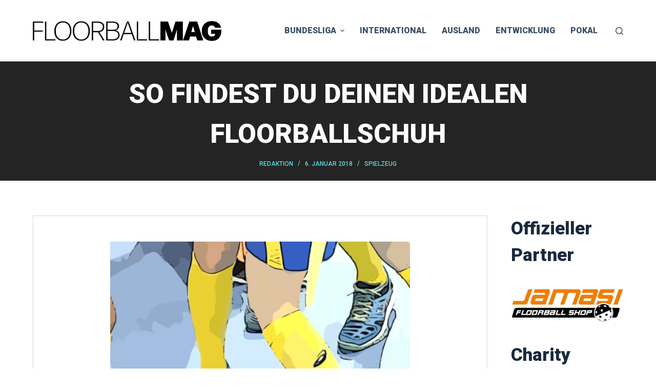

--- FILE ---
content_type: text/html; charset=UTF-8
request_url: https://www.floorballmag.com/2018/01/06/so-findest-du-deinen-perfekten-floorballschuh/
body_size: 14804
content:
<!doctype html>
<html lang="de">
<head>
	
	<meta charset="UTF-8">
	<meta name="viewport" content="width=device-width, initial-scale=1, maximum-scale=5, viewport-fit=cover">
	<link rel="profile" href="https://gmpg.org/xfn/11">

	<title>So findest du deinen idealen Floorballschuh &#8211; Floorballmag</title>
<meta name='robots' content='max-image-preview:large' />
<link rel='dns-prefetch' href='//steadyhq.com' />
<link rel='dns-prefetch' href='//fonts.googleapis.com' />
<link rel="alternate" type="application/rss+xml" title="Floorballmag &raquo; Feed" href="https://www.floorballmag.com/feed/" />
<link rel="alternate" type="application/rss+xml" title="Floorballmag &raquo; Kommentar-Feed" href="https://www.floorballmag.com/comments/feed/" />
<link rel='stylesheet' id='blocksy-dynamic-global-css' href='https://www.floorballmag.com/wp-content/uploads/blocksy/css/global.css?ver=35286' media='all' />
<link rel='stylesheet' id='dashicons-css' href='https://www.floorballmag.com/wp-includes/css/dashicons.min.css?ver=6.3.7' media='all' />
<link rel='stylesheet' id='post-views-counter-frontend-css' href='https://www.floorballmag.com/wp-content/plugins/post-views-counter/css/frontend.css?ver=1.7.3' media='all' />
<link rel='stylesheet' id='wp-block-library-css' href='https://www.floorballmag.com/wp-includes/css/dist/block-library/style.min.css?ver=6.3.7' media='all' />
<style id='global-styles-inline-css'>
body{--wp--preset--color--black: #000000;--wp--preset--color--cyan-bluish-gray: #abb8c3;--wp--preset--color--white: #ffffff;--wp--preset--color--pale-pink: #f78da7;--wp--preset--color--vivid-red: #cf2e2e;--wp--preset--color--luminous-vivid-orange: #ff6900;--wp--preset--color--luminous-vivid-amber: #fcb900;--wp--preset--color--light-green-cyan: #7bdcb5;--wp--preset--color--vivid-green-cyan: #00d084;--wp--preset--color--pale-cyan-blue: #8ed1fc;--wp--preset--color--vivid-cyan-blue: #0693e3;--wp--preset--color--vivid-purple: #9b51e0;--wp--preset--color--palette-color-1: var(--paletteColor1, #2872fa);--wp--preset--color--palette-color-2: var(--paletteColor2, #1559ed);--wp--preset--color--palette-color-3: var(--paletteColor3, #3A4F66);--wp--preset--color--palette-color-4: var(--paletteColor4, #192a3d);--wp--preset--color--palette-color-5: var(--paletteColor5, #e1e8ed);--wp--preset--color--palette-color-6: var(--paletteColor6, #f2f5f7);--wp--preset--color--palette-color-7: var(--paletteColor7, #FAFBFC);--wp--preset--color--palette-color-8: var(--paletteColor8, #ffffff);--wp--preset--gradient--vivid-cyan-blue-to-vivid-purple: linear-gradient(135deg,rgba(6,147,227,1) 0%,rgb(155,81,224) 100%);--wp--preset--gradient--light-green-cyan-to-vivid-green-cyan: linear-gradient(135deg,rgb(122,220,180) 0%,rgb(0,208,130) 100%);--wp--preset--gradient--luminous-vivid-amber-to-luminous-vivid-orange: linear-gradient(135deg,rgba(252,185,0,1) 0%,rgba(255,105,0,1) 100%);--wp--preset--gradient--luminous-vivid-orange-to-vivid-red: linear-gradient(135deg,rgba(255,105,0,1) 0%,rgb(207,46,46) 100%);--wp--preset--gradient--very-light-gray-to-cyan-bluish-gray: linear-gradient(135deg,rgb(238,238,238) 0%,rgb(169,184,195) 100%);--wp--preset--gradient--cool-to-warm-spectrum: linear-gradient(135deg,rgb(74,234,220) 0%,rgb(151,120,209) 20%,rgb(207,42,186) 40%,rgb(238,44,130) 60%,rgb(251,105,98) 80%,rgb(254,248,76) 100%);--wp--preset--gradient--blush-light-purple: linear-gradient(135deg,rgb(255,206,236) 0%,rgb(152,150,240) 100%);--wp--preset--gradient--blush-bordeaux: linear-gradient(135deg,rgb(254,205,165) 0%,rgb(254,45,45) 50%,rgb(107,0,62) 100%);--wp--preset--gradient--luminous-dusk: linear-gradient(135deg,rgb(255,203,112) 0%,rgb(199,81,192) 50%,rgb(65,88,208) 100%);--wp--preset--gradient--pale-ocean: linear-gradient(135deg,rgb(255,245,203) 0%,rgb(182,227,212) 50%,rgb(51,167,181) 100%);--wp--preset--gradient--electric-grass: linear-gradient(135deg,rgb(202,248,128) 0%,rgb(113,206,126) 100%);--wp--preset--gradient--midnight: linear-gradient(135deg,rgb(2,3,129) 0%,rgb(40,116,252) 100%);--wp--preset--gradient--juicy-peach: linear-gradient(to right, #ffecd2 0%, #fcb69f 100%);--wp--preset--gradient--young-passion: linear-gradient(to right, #ff8177 0%, #ff867a 0%, #ff8c7f 21%, #f99185 52%, #cf556c 78%, #b12a5b 100%);--wp--preset--gradient--true-sunset: linear-gradient(to right, #fa709a 0%, #fee140 100%);--wp--preset--gradient--morpheus-den: linear-gradient(to top, #30cfd0 0%, #330867 100%);--wp--preset--gradient--plum-plate: linear-gradient(135deg, #667eea 0%, #764ba2 100%);--wp--preset--gradient--aqua-splash: linear-gradient(15deg, #13547a 0%, #80d0c7 100%);--wp--preset--gradient--love-kiss: linear-gradient(to top, #ff0844 0%, #ffb199 100%);--wp--preset--gradient--new-retrowave: linear-gradient(to top, #3b41c5 0%, #a981bb 49%, #ffc8a9 100%);--wp--preset--gradient--plum-bath: linear-gradient(to top, #cc208e 0%, #6713d2 100%);--wp--preset--gradient--high-flight: linear-gradient(to right, #0acffe 0%, #495aff 100%);--wp--preset--gradient--teen-party: linear-gradient(-225deg, #FF057C 0%, #8D0B93 50%, #321575 100%);--wp--preset--gradient--fabled-sunset: linear-gradient(-225deg, #231557 0%, #44107A 29%, #FF1361 67%, #FFF800 100%);--wp--preset--gradient--arielle-smile: radial-gradient(circle 248px at center, #16d9e3 0%, #30c7ec 47%, #46aef7 100%);--wp--preset--gradient--itmeo-branding: linear-gradient(180deg, #2af598 0%, #009efd 100%);--wp--preset--gradient--deep-blue: linear-gradient(to right, #6a11cb 0%, #2575fc 100%);--wp--preset--gradient--strong-bliss: linear-gradient(to right, #f78ca0 0%, #f9748f 19%, #fd868c 60%, #fe9a8b 100%);--wp--preset--gradient--sweet-period: linear-gradient(to top, #3f51b1 0%, #5a55ae 13%, #7b5fac 25%, #8f6aae 38%, #a86aa4 50%, #cc6b8e 62%, #f18271 75%, #f3a469 87%, #f7c978 100%);--wp--preset--gradient--purple-division: linear-gradient(to top, #7028e4 0%, #e5b2ca 100%);--wp--preset--gradient--cold-evening: linear-gradient(to top, #0c3483 0%, #a2b6df 100%, #6b8cce 100%, #a2b6df 100%);--wp--preset--gradient--mountain-rock: linear-gradient(to right, #868f96 0%, #596164 100%);--wp--preset--gradient--desert-hump: linear-gradient(to top, #c79081 0%, #dfa579 100%);--wp--preset--gradient--ethernal-constance: linear-gradient(to top, #09203f 0%, #537895 100%);--wp--preset--gradient--happy-memories: linear-gradient(-60deg, #ff5858 0%, #f09819 100%);--wp--preset--gradient--grown-early: linear-gradient(to top, #0ba360 0%, #3cba92 100%);--wp--preset--gradient--morning-salad: linear-gradient(-225deg, #B7F8DB 0%, #50A7C2 100%);--wp--preset--gradient--night-call: linear-gradient(-225deg, #AC32E4 0%, #7918F2 48%, #4801FF 100%);--wp--preset--gradient--mind-crawl: linear-gradient(-225deg, #473B7B 0%, #3584A7 51%, #30D2BE 100%);--wp--preset--gradient--angel-care: linear-gradient(-225deg, #FFE29F 0%, #FFA99F 48%, #FF719A 100%);--wp--preset--gradient--juicy-cake: linear-gradient(to top, #e14fad 0%, #f9d423 100%);--wp--preset--gradient--rich-metal: linear-gradient(to right, #d7d2cc 0%, #304352 100%);--wp--preset--gradient--mole-hall: linear-gradient(-20deg, #616161 0%, #9bc5c3 100%);--wp--preset--gradient--cloudy-knoxville: linear-gradient(120deg, #fdfbfb 0%, #ebedee 100%);--wp--preset--gradient--soft-grass: linear-gradient(to top, #c1dfc4 0%, #deecdd 100%);--wp--preset--gradient--saint-petersburg: linear-gradient(135deg, #f5f7fa 0%, #c3cfe2 100%);--wp--preset--gradient--everlasting-sky: linear-gradient(135deg, #fdfcfb 0%, #e2d1c3 100%);--wp--preset--gradient--kind-steel: linear-gradient(-20deg, #e9defa 0%, #fbfcdb 100%);--wp--preset--gradient--over-sun: linear-gradient(60deg, #abecd6 0%, #fbed96 100%);--wp--preset--gradient--premium-white: linear-gradient(to top, #d5d4d0 0%, #d5d4d0 1%, #eeeeec 31%, #efeeec 75%, #e9e9e7 100%);--wp--preset--gradient--clean-mirror: linear-gradient(45deg, #93a5cf 0%, #e4efe9 100%);--wp--preset--gradient--wild-apple: linear-gradient(to top, #d299c2 0%, #fef9d7 100%);--wp--preset--gradient--snow-again: linear-gradient(to top, #e6e9f0 0%, #eef1f5 100%);--wp--preset--gradient--confident-cloud: linear-gradient(to top, #dad4ec 0%, #dad4ec 1%, #f3e7e9 100%);--wp--preset--gradient--glass-water: linear-gradient(to top, #dfe9f3 0%, white 100%);--wp--preset--gradient--perfect-white: linear-gradient(-225deg, #E3FDF5 0%, #FFE6FA 100%);--wp--preset--font-size--small: 13px;--wp--preset--font-size--medium: 20px;--wp--preset--font-size--large: 36px;--wp--preset--font-size--x-large: 42px;--wp--preset--spacing--20: 0.44rem;--wp--preset--spacing--30: 0.67rem;--wp--preset--spacing--40: 1rem;--wp--preset--spacing--50: 1.5rem;--wp--preset--spacing--60: 2.25rem;--wp--preset--spacing--70: 3.38rem;--wp--preset--spacing--80: 5.06rem;--wp--preset--shadow--natural: 6px 6px 9px rgba(0, 0, 0, 0.2);--wp--preset--shadow--deep: 12px 12px 50px rgba(0, 0, 0, 0.4);--wp--preset--shadow--sharp: 6px 6px 0px rgba(0, 0, 0, 0.2);--wp--preset--shadow--outlined: 6px 6px 0px -3px rgba(255, 255, 255, 1), 6px 6px rgba(0, 0, 0, 1);--wp--preset--shadow--crisp: 6px 6px 0px rgba(0, 0, 0, 1);}body { margin: 0;--wp--style--global--content-size: var(--block-max-width);--wp--style--global--wide-size: var(--block-wide-max-width); }.wp-site-blocks > .alignleft { float: left; margin-right: 2em; }.wp-site-blocks > .alignright { float: right; margin-left: 2em; }.wp-site-blocks > .aligncenter { justify-content: center; margin-left: auto; margin-right: auto; }:where(.wp-site-blocks) > * { margin-block-start: var(--content-spacing); margin-block-end: 0; }:where(.wp-site-blocks) > :first-child:first-child { margin-block-start: 0; }:where(.wp-site-blocks) > :last-child:last-child { margin-block-end: 0; }body { --wp--style--block-gap: var(--content-spacing); }:where(body .is-layout-flow)  > :first-child:first-child{margin-block-start: 0;}:where(body .is-layout-flow)  > :last-child:last-child{margin-block-end: 0;}:where(body .is-layout-flow)  > *{margin-block-start: var(--content-spacing);margin-block-end: 0;}:where(body .is-layout-constrained)  > :first-child:first-child{margin-block-start: 0;}:where(body .is-layout-constrained)  > :last-child:last-child{margin-block-end: 0;}:where(body .is-layout-constrained)  > *{margin-block-start: var(--content-spacing);margin-block-end: 0;}:where(body .is-layout-flex) {gap: var(--content-spacing);}:where(body .is-layout-grid) {gap: var(--content-spacing);}body .is-layout-flow > .alignleft{float: left;margin-inline-start: 0;margin-inline-end: 2em;}body .is-layout-flow > .alignright{float: right;margin-inline-start: 2em;margin-inline-end: 0;}body .is-layout-flow > .aligncenter{margin-left: auto !important;margin-right: auto !important;}body .is-layout-constrained > .alignleft{float: left;margin-inline-start: 0;margin-inline-end: 2em;}body .is-layout-constrained > .alignright{float: right;margin-inline-start: 2em;margin-inline-end: 0;}body .is-layout-constrained > .aligncenter{margin-left: auto !important;margin-right: auto !important;}body .is-layout-constrained > :where(:not(.alignleft):not(.alignright):not(.alignfull)){max-width: var(--wp--style--global--content-size);margin-left: auto !important;margin-right: auto !important;}body .is-layout-constrained > .alignwide{max-width: var(--wp--style--global--wide-size);}body .is-layout-flex{display: flex;}body .is-layout-flex{flex-wrap: wrap;align-items: center;}body .is-layout-flex > *{margin: 0;}body .is-layout-grid{display: grid;}body .is-layout-grid > *{margin: 0;}body{padding-top: 0px;padding-right: 0px;padding-bottom: 0px;padding-left: 0px;}.has-black-color{color: var(--wp--preset--color--black) !important;}.has-cyan-bluish-gray-color{color: var(--wp--preset--color--cyan-bluish-gray) !important;}.has-white-color{color: var(--wp--preset--color--white) !important;}.has-pale-pink-color{color: var(--wp--preset--color--pale-pink) !important;}.has-vivid-red-color{color: var(--wp--preset--color--vivid-red) !important;}.has-luminous-vivid-orange-color{color: var(--wp--preset--color--luminous-vivid-orange) !important;}.has-luminous-vivid-amber-color{color: var(--wp--preset--color--luminous-vivid-amber) !important;}.has-light-green-cyan-color{color: var(--wp--preset--color--light-green-cyan) !important;}.has-vivid-green-cyan-color{color: var(--wp--preset--color--vivid-green-cyan) !important;}.has-pale-cyan-blue-color{color: var(--wp--preset--color--pale-cyan-blue) !important;}.has-vivid-cyan-blue-color{color: var(--wp--preset--color--vivid-cyan-blue) !important;}.has-vivid-purple-color{color: var(--wp--preset--color--vivid-purple) !important;}.has-palette-color-1-color{color: var(--wp--preset--color--palette-color-1) !important;}.has-palette-color-2-color{color: var(--wp--preset--color--palette-color-2) !important;}.has-palette-color-3-color{color: var(--wp--preset--color--palette-color-3) !important;}.has-palette-color-4-color{color: var(--wp--preset--color--palette-color-4) !important;}.has-palette-color-5-color{color: var(--wp--preset--color--palette-color-5) !important;}.has-palette-color-6-color{color: var(--wp--preset--color--palette-color-6) !important;}.has-palette-color-7-color{color: var(--wp--preset--color--palette-color-7) !important;}.has-palette-color-8-color{color: var(--wp--preset--color--palette-color-8) !important;}.has-black-background-color{background-color: var(--wp--preset--color--black) !important;}.has-cyan-bluish-gray-background-color{background-color: var(--wp--preset--color--cyan-bluish-gray) !important;}.has-white-background-color{background-color: var(--wp--preset--color--white) !important;}.has-pale-pink-background-color{background-color: var(--wp--preset--color--pale-pink) !important;}.has-vivid-red-background-color{background-color: var(--wp--preset--color--vivid-red) !important;}.has-luminous-vivid-orange-background-color{background-color: var(--wp--preset--color--luminous-vivid-orange) !important;}.has-luminous-vivid-amber-background-color{background-color: var(--wp--preset--color--luminous-vivid-amber) !important;}.has-light-green-cyan-background-color{background-color: var(--wp--preset--color--light-green-cyan) !important;}.has-vivid-green-cyan-background-color{background-color: var(--wp--preset--color--vivid-green-cyan) !important;}.has-pale-cyan-blue-background-color{background-color: var(--wp--preset--color--pale-cyan-blue) !important;}.has-vivid-cyan-blue-background-color{background-color: var(--wp--preset--color--vivid-cyan-blue) !important;}.has-vivid-purple-background-color{background-color: var(--wp--preset--color--vivid-purple) !important;}.has-palette-color-1-background-color{background-color: var(--wp--preset--color--palette-color-1) !important;}.has-palette-color-2-background-color{background-color: var(--wp--preset--color--palette-color-2) !important;}.has-palette-color-3-background-color{background-color: var(--wp--preset--color--palette-color-3) !important;}.has-palette-color-4-background-color{background-color: var(--wp--preset--color--palette-color-4) !important;}.has-palette-color-5-background-color{background-color: var(--wp--preset--color--palette-color-5) !important;}.has-palette-color-6-background-color{background-color: var(--wp--preset--color--palette-color-6) !important;}.has-palette-color-7-background-color{background-color: var(--wp--preset--color--palette-color-7) !important;}.has-palette-color-8-background-color{background-color: var(--wp--preset--color--palette-color-8) !important;}.has-black-border-color{border-color: var(--wp--preset--color--black) !important;}.has-cyan-bluish-gray-border-color{border-color: var(--wp--preset--color--cyan-bluish-gray) !important;}.has-white-border-color{border-color: var(--wp--preset--color--white) !important;}.has-pale-pink-border-color{border-color: var(--wp--preset--color--pale-pink) !important;}.has-vivid-red-border-color{border-color: var(--wp--preset--color--vivid-red) !important;}.has-luminous-vivid-orange-border-color{border-color: var(--wp--preset--color--luminous-vivid-orange) !important;}.has-luminous-vivid-amber-border-color{border-color: var(--wp--preset--color--luminous-vivid-amber) !important;}.has-light-green-cyan-border-color{border-color: var(--wp--preset--color--light-green-cyan) !important;}.has-vivid-green-cyan-border-color{border-color: var(--wp--preset--color--vivid-green-cyan) !important;}.has-pale-cyan-blue-border-color{border-color: var(--wp--preset--color--pale-cyan-blue) !important;}.has-vivid-cyan-blue-border-color{border-color: var(--wp--preset--color--vivid-cyan-blue) !important;}.has-vivid-purple-border-color{border-color: var(--wp--preset--color--vivid-purple) !important;}.has-palette-color-1-border-color{border-color: var(--wp--preset--color--palette-color-1) !important;}.has-palette-color-2-border-color{border-color: var(--wp--preset--color--palette-color-2) !important;}.has-palette-color-3-border-color{border-color: var(--wp--preset--color--palette-color-3) !important;}.has-palette-color-4-border-color{border-color: var(--wp--preset--color--palette-color-4) !important;}.has-palette-color-5-border-color{border-color: var(--wp--preset--color--palette-color-5) !important;}.has-palette-color-6-border-color{border-color: var(--wp--preset--color--palette-color-6) !important;}.has-palette-color-7-border-color{border-color: var(--wp--preset--color--palette-color-7) !important;}.has-palette-color-8-border-color{border-color: var(--wp--preset--color--palette-color-8) !important;}.has-vivid-cyan-blue-to-vivid-purple-gradient-background{background: var(--wp--preset--gradient--vivid-cyan-blue-to-vivid-purple) !important;}.has-light-green-cyan-to-vivid-green-cyan-gradient-background{background: var(--wp--preset--gradient--light-green-cyan-to-vivid-green-cyan) !important;}.has-luminous-vivid-amber-to-luminous-vivid-orange-gradient-background{background: var(--wp--preset--gradient--luminous-vivid-amber-to-luminous-vivid-orange) !important;}.has-luminous-vivid-orange-to-vivid-red-gradient-background{background: var(--wp--preset--gradient--luminous-vivid-orange-to-vivid-red) !important;}.has-very-light-gray-to-cyan-bluish-gray-gradient-background{background: var(--wp--preset--gradient--very-light-gray-to-cyan-bluish-gray) !important;}.has-cool-to-warm-spectrum-gradient-background{background: var(--wp--preset--gradient--cool-to-warm-spectrum) !important;}.has-blush-light-purple-gradient-background{background: var(--wp--preset--gradient--blush-light-purple) !important;}.has-blush-bordeaux-gradient-background{background: var(--wp--preset--gradient--blush-bordeaux) !important;}.has-luminous-dusk-gradient-background{background: var(--wp--preset--gradient--luminous-dusk) !important;}.has-pale-ocean-gradient-background{background: var(--wp--preset--gradient--pale-ocean) !important;}.has-electric-grass-gradient-background{background: var(--wp--preset--gradient--electric-grass) !important;}.has-midnight-gradient-background{background: var(--wp--preset--gradient--midnight) !important;}.has-juicy-peach-gradient-background{background: var(--wp--preset--gradient--juicy-peach) !important;}.has-young-passion-gradient-background{background: var(--wp--preset--gradient--young-passion) !important;}.has-true-sunset-gradient-background{background: var(--wp--preset--gradient--true-sunset) !important;}.has-morpheus-den-gradient-background{background: var(--wp--preset--gradient--morpheus-den) !important;}.has-plum-plate-gradient-background{background: var(--wp--preset--gradient--plum-plate) !important;}.has-aqua-splash-gradient-background{background: var(--wp--preset--gradient--aqua-splash) !important;}.has-love-kiss-gradient-background{background: var(--wp--preset--gradient--love-kiss) !important;}.has-new-retrowave-gradient-background{background: var(--wp--preset--gradient--new-retrowave) !important;}.has-plum-bath-gradient-background{background: var(--wp--preset--gradient--plum-bath) !important;}.has-high-flight-gradient-background{background: var(--wp--preset--gradient--high-flight) !important;}.has-teen-party-gradient-background{background: var(--wp--preset--gradient--teen-party) !important;}.has-fabled-sunset-gradient-background{background: var(--wp--preset--gradient--fabled-sunset) !important;}.has-arielle-smile-gradient-background{background: var(--wp--preset--gradient--arielle-smile) !important;}.has-itmeo-branding-gradient-background{background: var(--wp--preset--gradient--itmeo-branding) !important;}.has-deep-blue-gradient-background{background: var(--wp--preset--gradient--deep-blue) !important;}.has-strong-bliss-gradient-background{background: var(--wp--preset--gradient--strong-bliss) !important;}.has-sweet-period-gradient-background{background: var(--wp--preset--gradient--sweet-period) !important;}.has-purple-division-gradient-background{background: var(--wp--preset--gradient--purple-division) !important;}.has-cold-evening-gradient-background{background: var(--wp--preset--gradient--cold-evening) !important;}.has-mountain-rock-gradient-background{background: var(--wp--preset--gradient--mountain-rock) !important;}.has-desert-hump-gradient-background{background: var(--wp--preset--gradient--desert-hump) !important;}.has-ethernal-constance-gradient-background{background: var(--wp--preset--gradient--ethernal-constance) !important;}.has-happy-memories-gradient-background{background: var(--wp--preset--gradient--happy-memories) !important;}.has-grown-early-gradient-background{background: var(--wp--preset--gradient--grown-early) !important;}.has-morning-salad-gradient-background{background: var(--wp--preset--gradient--morning-salad) !important;}.has-night-call-gradient-background{background: var(--wp--preset--gradient--night-call) !important;}.has-mind-crawl-gradient-background{background: var(--wp--preset--gradient--mind-crawl) !important;}.has-angel-care-gradient-background{background: var(--wp--preset--gradient--angel-care) !important;}.has-juicy-cake-gradient-background{background: var(--wp--preset--gradient--juicy-cake) !important;}.has-rich-metal-gradient-background{background: var(--wp--preset--gradient--rich-metal) !important;}.has-mole-hall-gradient-background{background: var(--wp--preset--gradient--mole-hall) !important;}.has-cloudy-knoxville-gradient-background{background: var(--wp--preset--gradient--cloudy-knoxville) !important;}.has-soft-grass-gradient-background{background: var(--wp--preset--gradient--soft-grass) !important;}.has-saint-petersburg-gradient-background{background: var(--wp--preset--gradient--saint-petersburg) !important;}.has-everlasting-sky-gradient-background{background: var(--wp--preset--gradient--everlasting-sky) !important;}.has-kind-steel-gradient-background{background: var(--wp--preset--gradient--kind-steel) !important;}.has-over-sun-gradient-background{background: var(--wp--preset--gradient--over-sun) !important;}.has-premium-white-gradient-background{background: var(--wp--preset--gradient--premium-white) !important;}.has-clean-mirror-gradient-background{background: var(--wp--preset--gradient--clean-mirror) !important;}.has-wild-apple-gradient-background{background: var(--wp--preset--gradient--wild-apple) !important;}.has-snow-again-gradient-background{background: var(--wp--preset--gradient--snow-again) !important;}.has-confident-cloud-gradient-background{background: var(--wp--preset--gradient--confident-cloud) !important;}.has-glass-water-gradient-background{background: var(--wp--preset--gradient--glass-water) !important;}.has-perfect-white-gradient-background{background: var(--wp--preset--gradient--perfect-white) !important;}.has-small-font-size{font-size: var(--wp--preset--font-size--small) !important;}.has-medium-font-size{font-size: var(--wp--preset--font-size--medium) !important;}.has-large-font-size{font-size: var(--wp--preset--font-size--large) !important;}.has-x-large-font-size{font-size: var(--wp--preset--font-size--x-large) !important;}
.wp-block-navigation a:where(:not(.wp-element-button)){color: inherit;}
.wp-block-pullquote{font-size: 1.5em;line-height: 1.6;}
</style>
<link rel='stylesheet' id='gridable-css' href='https://www.floorballmag.com/wp-content/plugins/gridable/public/css/gridable-style.css?ver=1.2.9' media='all' />
<link rel='stylesheet' id='blocksy-fonts-font-source-google-css' href='https://fonts.googleapis.com/css2?family=Roboto:wght@500;900&#038;display=swap' media='all' />
<link rel='stylesheet' id='ct-main-styles-css' href='https://www.floorballmag.com/wp-content/themes/blocksy/static/bundle/main.min.css?ver=1.9.3' media='all' />
<link rel='stylesheet' id='ct-page-title-styles-css' href='https://www.floorballmag.com/wp-content/themes/blocksy/static/bundle/page-title.min.css?ver=1.9.3' media='all' />
<link rel='stylesheet' id='ct-elementor-styles-css' href='https://www.floorballmag.com/wp-content/themes/blocksy/static/bundle/elementor-frontend.min.css?ver=1.9.3' media='all' />
<link rel='stylesheet' id='ct-sidebar-styles-css' href='https://www.floorballmag.com/wp-content/themes/blocksy/static/bundle/sidebar.min.css?ver=1.9.3' media='all' />
<script src='https://www.floorballmag.com/wp-includes/js/jquery/jquery.min.js?ver=3.7.0' id='jquery-core-js'></script>
<script src='https://www.floorballmag.com/wp-includes/js/jquery/jquery-migrate.min.js?ver=3.4.1' id='jquery-migrate-js'></script>
<script src='https://www.floorballmag.com/wp-content/plugins/gridable/public/js/gridable-scripts.js?ver=1.2.9' id='gridable-js'></script>
<script src='https://steadyhq.com/widget_loader/f009c6a5-ed0e-4c00-b0a1-cc6758eb83cd?ver=1.3.3' id='steady-wp-js'></script>
<link rel="https://api.w.org/" href="https://www.floorballmag.com/wp-json/" /><link rel="alternate" type="application/json" href="https://www.floorballmag.com/wp-json/wp/v2/posts/23111" /><link rel="EditURI" type="application/rsd+xml" title="RSD" href="https://www.floorballmag.com/xmlrpc.php?rsd" />
<meta name="generator" content="WordPress 6.3.7" />
<link rel="canonical" href="https://www.floorballmag.com/2018/01/06/so-findest-du-deinen-perfekten-floorballschuh/" />
<link rel='shortlink' href='https://www.floorballmag.com/?p=23111' />
<link rel="alternate" type="application/json+oembed" href="https://www.floorballmag.com/wp-json/oembed/1.0/embed?url=https%3A%2F%2Fwww.floorballmag.com%2F2018%2F01%2F06%2Fso-findest-du-deinen-perfekten-floorballschuh%2F" />
<link rel="alternate" type="text/xml+oembed" href="https://www.floorballmag.com/wp-json/oembed/1.0/embed?url=https%3A%2F%2Fwww.floorballmag.com%2F2018%2F01%2F06%2Fso-findest-du-deinen-perfekten-floorballschuh%2F&#038;format=xml" />
<noscript><link rel='stylesheet' href='https://www.floorballmag.com/wp-content/themes/blocksy/static/bundle/no-scripts.min.css' type='text/css'></noscript>
<meta name="generator" content="Elementor 3.27.7; features: additional_custom_breakpoints; settings: css_print_method-external, google_font-enabled, font_display-auto">
			<style>
				.e-con.e-parent:nth-of-type(n+4):not(.e-lazyloaded):not(.e-no-lazyload),
				.e-con.e-parent:nth-of-type(n+4):not(.e-lazyloaded):not(.e-no-lazyload) * {
					background-image: none !important;
				}
				@media screen and (max-height: 1024px) {
					.e-con.e-parent:nth-of-type(n+3):not(.e-lazyloaded):not(.e-no-lazyload),
					.e-con.e-parent:nth-of-type(n+3):not(.e-lazyloaded):not(.e-no-lazyload) * {
						background-image: none !important;
					}
				}
				@media screen and (max-height: 640px) {
					.e-con.e-parent:nth-of-type(n+2):not(.e-lazyloaded):not(.e-no-lazyload),
					.e-con.e-parent:nth-of-type(n+2):not(.e-lazyloaded):not(.e-no-lazyload) * {
						background-image: none !important;
					}
				}
			</style>
			<link rel="icon" href="https://www.floorballmag.com/wp-content/uploads/2022/08/cropped-Floorballmag-Websige-Icon-32x32.png" sizes="32x32" />
<link rel="icon" href="https://www.floorballmag.com/wp-content/uploads/2022/08/cropped-Floorballmag-Websige-Icon-192x192.png" sizes="192x192" />
<link rel="apple-touch-icon" href="https://www.floorballmag.com/wp-content/uploads/2022/08/cropped-Floorballmag-Websige-Icon-180x180.png" />
<meta name="msapplication-TileImage" content="https://www.floorballmag.com/wp-content/uploads/2022/08/cropped-Floorballmag-Websige-Icon-270x270.png" />
	</head>


<body class="post-template-default single single-post postid-23111 single-format-standard wp-custom-logo wp-embed-responsive elementor-default elementor-kit-26850 ct-loading ct-elementor-default-template" data-link="type-2" data-prefix="single_blog_post" data-header="type-1" data-footer="type-1" itemscope="itemscope" itemtype="https://schema.org/Blog" >

<a class="skip-link show-on-focus" href="#main">
	Zum Inhalt springen</a>

<div class="ct-drawer-canvas">
		<div id="search-modal" class="ct-panel" data-behaviour="modal">
			<div class="ct-panel-actions">
				<button class="ct-toggle-close" data-type="type-1" aria-label="Close search modal">
					<svg class="ct-icon" width="12" height="12" viewBox="0 0 15 15"><path d="M1 15a1 1 0 01-.71-.29 1 1 0 010-1.41l5.8-5.8-5.8-5.8A1 1 0 011.7.29l5.8 5.8 5.8-5.8a1 1 0 011.41 1.41l-5.8 5.8 5.8 5.8a1 1 0 01-1.41 1.41l-5.8-5.8-5.8 5.8A1 1 0 011 15z"/></svg>				</button>
			</div>

			<div class="ct-panel-content">
				

<form role="search" method="get" class="search-form" action="https://www.floorballmag.com/" aria-haspopup="listbox" data-live-results="thumbs">

	<input type="search" class="modal-field" placeholder="Suche" value="" name="s" autocomplete="off" title="Search for..." aria-label="Search for...">

	<button type="submit" class="search-submit" aria-label="Such-Button">
		<svg class="ct-icon" aria-hidden="true" width="15" height="15" viewBox="0 0 15 15"><path d="M14.8,13.7L12,11c0.9-1.2,1.5-2.6,1.5-4.2c0-3.7-3-6.8-6.8-6.8S0,3,0,6.8s3,6.8,6.8,6.8c1.6,0,3.1-0.6,4.2-1.5l2.8,2.8c0.1,0.1,0.3,0.2,0.5,0.2s0.4-0.1,0.5-0.2C15.1,14.5,15.1,14,14.8,13.7z M1.5,6.8c0-2.9,2.4-5.2,5.2-5.2S12,3.9,12,6.8S9.6,12,6.8,12S1.5,9.6,1.5,6.8z"/></svg>
		<span data-loader="circles"><span></span><span></span><span></span></span>
	</button>

	
			<input type="hidden" name="ct_post_type" value="post:page">
	
	
			<div class="screen-reader-text" aria-live="polite" role="status">
			No results		</div>
	
</form>


			</div>
		</div>

		<div id="offcanvas" class="ct-panel ct-header" data-behaviour="right-side" ><div class="ct-panel-inner">
		<div class="ct-panel-actions">
			<button class="ct-toggle-close" data-type="type-1" aria-label="Close drawer">
				<svg class="ct-icon" width="12" height="12" viewBox="0 0 15 15"><path d="M1 15a1 1 0 01-.71-.29 1 1 0 010-1.41l5.8-5.8-5.8-5.8A1 1 0 011.7.29l5.8 5.8 5.8-5.8a1 1 0 011.41 1.41l-5.8 5.8 5.8 5.8a1 1 0 01-1.41 1.41l-5.8-5.8-5.8 5.8A1 1 0 011 15z"/></svg>
			</button>
		</div>
		<div class="ct-panel-content" data-device="desktop" ></div><div class="ct-panel-content" data-device="mobile" >
<nav
	class="mobile-menu has-submenu"
	data-id="mobile-menu" data-interaction="click" data-toggle-type="type-1" 	aria-label="Off Canvas Menu">
	<ul><li class="page_item page-item-815"><a href="https://www.floorballmag.com/all-articles/" class="ct-menu-link">All Articles</a></li><li class="page_item page-item-834"><a href="https://www.floorballmag.com/article-feed/" class="ct-menu-link">Article Feed</a></li><li class="page_item page-item-588"><a href="https://www.floorballmag.com/builder-elements/" class="ct-menu-link">Builder Elements</a></li><li class="page_item page-item-701"><a href="https://www.floorballmag.com/cart/" class="ct-menu-link">Cart</a></li><li class="page_item page-item-897"><a href="https://www.floorballmag.com/centred-header/" class="ct-menu-link">Centred Header</a></li><li class="page_item page-item-702"><a href="https://www.floorballmag.com/checkout/" class="ct-menu-link">Checkout</a></li><li class="page_item page-item-25050"><a href="https://www.floorballmag.com/coming-soon/" class="ct-menu-link">Coming Soon</a></li><li class="page_item page-item-22657"><a href="https://www.floorballmag.com/contact-form/" class="ct-menu-link">Contact Form</a></li><li class="page_item page-item-22658 page_item_has_children menu-item-has-children"><span class="ct-sub-menu-parent"><a href="https://www.floorballmag.com/content-formatting/" class="ct-menu-link">Content Formatting</a><button class="ct-toggle-dropdown-mobile" aria-label="Expand dropdown menu" aria-haspopup="true" aria-expanded="false" ><svg class="ct-icon toggle-icon-1" width="15" height="15" viewBox="0 0 15 15"><path d="M3.9,5.1l3.6,3.6l3.6-3.6l1.4,0.7l-5,5l-5-5L3.9,5.1z"/></svg></button></span><ul class='sub-menu' role='menu'><li class="page_item page-item-616"><a href="https://www.floorballmag.com/content-formatting/blocks/" class="ct-menu-link">Content Blocks</a></li><li class="page_item page-item-626"><a href="https://www.floorballmag.com/content-formatting/drop-caps/" class="ct-menu-link">Drop Caps</a></li><li class="page_item page-item-396"><a href="https://www.floorballmag.com/content-formatting/numbered-headings/" class="ct-menu-link">Numbered Headings</a></li><li class="page_item page-item-401"><a href="https://www.floorballmag.com/content-formatting/styled-lists/" class="ct-menu-link">Styled Lists</a></li></ul></li><li class="page_item page-item-22830"><a href="https://www.floorballmag.com/datenschutz/" class="ct-menu-link">Datenschutz</a></li><li class="page_item page-item-22659"><a href="https://www.floorballmag.com/documentation/" class="ct-menu-link">Documentation</a></li><li class="page_item page-item-23247"><a href="https://www.floorballmag.com/download/" class="ct-menu-link">Download</a></li><li class="page_item page-item-25260"><a href="https://www.floorballmag.com/floorballmag-podcast/" class="ct-menu-link">Floorballmag Podcast</a></li><li class="page_item page-item-26126"><a href="https://www.floorballmag.com/floorballzone17/" class="ct-menu-link">Floorballzone17</a></li><li class="page_item page-item-183"><a href="https://www.floorballmag.com/galleries/" class="ct-menu-link">Galleries</a></li><li class="page_item page-item-813"><a href="https://www.floorballmag.com/home/" class="ct-menu-link">Home</a></li><li class="page_item page-item-22826"><a href="https://www.floorballmag.com/impressum/" class="ct-menu-link">Impressum</a></li><li class="page_item page-item-345"><a href="https://www.floorballmag.com/inline-posts/" class="ct-menu-link">Inline Posts</a></li><li class="page_item page-item-911"><a href="https://www.floorballmag.com/intense/" class="ct-menu-link">Intense</a></li><li class="page_item page-item-22828"><a href="https://www.floorballmag.com/kontakt/" class="ct-menu-link">Kontakt</a></li><li class="page_item page-item-639"><a href="https://www.floorballmag.com/meet-the-team/" class="ct-menu-link">Meet The Team</a></li><li class="page_item page-item-852"><a href="https://www.floorballmag.com/minimalistic/" class="ct-menu-link">Minimalistic</a></li><li class="page_item page-item-22663"><a href="https://www.floorballmag.com/multi-page-post/" class="ct-menu-link">Multi-Page Post</a></li><li class="page_item page-item-703"><a href="https://www.floorballmag.com/my-account/" class="ct-menu-link">My Account</a></li><li class="page_item page-item-844"><a href="https://www.floorballmag.com/news-slider/" class="ct-menu-link">News Slider</a></li><li class="page_item page-item-26132"><a href="https://www.floorballmag.com/newsticker/" class="ct-menu-link">Newsticker</a></li><li class="page_item page-item-870"><a href="https://www.floorballmag.com/only-grid/" class="ct-menu-link">Only Grid</a></li><li class="page_item page-item-1363"><a href="https://www.floorballmag.com/privacy-policy/" class="ct-menu-link">Privacy Policy</a></li><li class="page_item page-item-22656"><a href="https://www.floorballmag.com/sample-page-3/" class="ct-menu-link">Sample Page</a></li><li class="page_item page-item-2"><a href="https://www.floorballmag.com/sample-page/" class="ct-menu-link">Sample Page</a></li><li class="page_item page-item-1006"><a href="https://www.floorballmag.com/sample-page-2/" class="ct-menu-link">Sample Page</a></li><li class="page_item page-item-6 page_item_has_children menu-item-has-children"><span class="ct-sub-menu-parent"><a href="https://www.floorballmag.com/shortcodes/" class="ct-menu-link">Shortcodes</a><button class="ct-toggle-dropdown-mobile" aria-label="Expand dropdown menu" aria-haspopup="true" aria-expanded="false" ><svg class="ct-icon toggle-icon-1" width="15" height="15" viewBox="0 0 15 15"><path d="M3.9,5.1l3.6,3.6l3.6-3.6l1.4,0.7l-5,5l-5-5L3.9,5.1z"/></svg></button></span><ul class='sub-menu' role='menu'><li class="page_item page-item-511"><a href="https://www.floorballmag.com/shortcodes/accordions/" class="ct-menu-link">Accordions</a></li><li class="page_item page-item-22666"><a href="https://www.floorballmag.com/shortcodes/alerts/" class="ct-menu-link">Alerts</a></li><li class="page_item page-item-22665"><a href="https://www.floorballmag.com/shortcodes/buttons/" class="ct-menu-link">Buttons</a></li><li class="page_item page-item-547"><a href="https://www.floorballmag.com/shortcodes/facebook-fanpage/" class="ct-menu-link">Facebook Fanpage</a></li><li class="page_item page-item-566"><a href="https://www.floorballmag.com/shortcodes/instagram-feed/" class="ct-menu-link">Instagram Feed</a></li><li class="page_item page-item-563"><a href="https://www.floorballmag.com/shortcodes/pinterest-board/" class="ct-menu-link">Pinterest Board</a></li><li class="page_item page-item-517"><a href="https://www.floorballmag.com/shortcodes/progress-bars/" class="ct-menu-link">Progress Bars</a></li><li class="page_item page-item-507"><a href="https://www.floorballmag.com/shortcodes/separators/" class="ct-menu-link">Separators</a></li><li class="page_item page-item-519"><a href="https://www.floorballmag.com/shortcodes/social-links/" class="ct-menu-link">Social Links</a></li><li class="page_item page-item-581"><a href="https://www.floorballmag.com/shortcodes/subscription-forms/" class="ct-menu-link">Subscription Forms</a></li><li class="page_item page-item-222"><a href="https://www.floorballmag.com/shortcodes/table-of-contents/" class="ct-menu-link">Table of Contents</a></li><li class="page_item page-item-505"><a href="https://www.floorballmag.com/shortcodes/tabs-and-pills/" class="ct-menu-link">Tabs &#038; Pills</a></li><li class="page_item page-item-551"><a href="https://www.floorballmag.com/shortcodes/twitter-feed/" class="ct-menu-link">Twitter Feed</a></li></ul></li><li class="page_item page-item-861"><a href="https://www.floorballmag.com/static-slider/" class="ct-menu-link">Static Slider</a></li><li class="page_item page-item-26365 page_item_has_children menu-item-has-children"><span class="ct-sub-menu-parent"><a href="https://www.floorballmag.com/statistik-zentrale/" class="ct-menu-link">Statistik-Zentrale</a><button class="ct-toggle-dropdown-mobile" aria-label="Expand dropdown menu" aria-haspopup="true" aria-expanded="false" ><svg class="ct-icon toggle-icon-1" width="15" height="15" viewBox="0 0 15 15"><path d="M3.9,5.1l3.6,3.6l3.6-3.6l1.4,0.7l-5,5l-5-5L3.9,5.1z"/></svg></button></span><ul class='sub-menu' role='menu'><li class="page_item page-item-23201"><a href="https://www.floorballmag.com/statistik-zentrale/marathontabelle/" class="ct-menu-link">Marathontabelle 1. FBL Herren</a></li><li class="page_item page-item-26388"><a href="https://www.floorballmag.com/statistik-zentrale/marathontabelle-1-fbl-damen/" class="ct-menu-link">Marathontabelle 1. FBL Damen</a></li></ul></li><li class="page_item page-item-23579"><a href="https://www.floorballmag.com/store/" class="ct-menu-link">Store</a></li><li class="page_item page-item-700"><a href="https://www.floorballmag.com/shop/" class="ct-menu-link">WooCommerce Shop</a></li><li class="page_item page-item-26618"><a href="https://www.floorballmag.com/youtube/" class="ct-menu-link">YouTube</a></li></ul></nav>

</div></div></div></div>
<div id="main-container">
	<header id="header" class="ct-header" data-id="type-1" itemscope="" itemtype="https://schema.org/WPHeader" ><div data-device="desktop" ><div data-row="middle" data-column-set="2" ><div class="ct-container" ><div data-column="start" data-placements="1" ><div data-items="primary" >
<div	class="site-branding"
	data-id="logo" 	data-logo="top"	itemscope="itemscope" itemtype="https://schema.org/Organization" >

			<a href="https://www.floorballmag.com/" class="site-logo-container" rel="home"><img width="1114" height="118" src="https://www.floorballmag.com/wp-content/uploads/2022/08/Floorballmag-Logo-Text-black.png" class="default-logo" alt="Floorballmag" /></a>	
			<div class="site-title-container">
							<span class="site-title " itemprop="name" >
					<a href="https://www.floorballmag.com/" rel="home" itemprop="url" >
											</a>
				</span>
			
					</div>
	  </div>

</div></div><div data-column="end" data-placements="1" ><div data-items="primary" >
<nav
	id="header-menu-1"
	class="header-menu-1"
	data-id="menu" data-interaction="hover" 	data-menu="type-1"
	data-dropdown="type-1:simple"		data-responsive="no"	itemscope="" itemtype="https://schema.org/SiteNavigationElement" 	aria-label="Header-Menü">

	<ul id="menu-primary" class="menu" role="menubar"><li id="menu-item-27446" class="menu-item menu-item-type-taxonomy menu-item-object-category menu-item-has-children menu-item-27446 animated-submenu" role="none"><a href="https://www.floorballmag.com/category/bundesliga/" class="ct-menu-link" role="menuitem">Bundesliga<span class="ct-toggle-dropdown-desktop"><svg class="ct-icon" width="8" height="8" viewBox="0 0 15 15"><path d="M2.1,3.2l5.4,5.4l5.4-5.4L15,4.3l-7.5,7.5L0,4.3L2.1,3.2z"/></svg></span></a><button class="ct-toggle-dropdown-desktop-ghost" aria-label="Expand dropdown menu" aria-haspopup="true" aria-expanded="false" role="menuitem" ></button>
<ul class="sub-menu" role="menu">
	<li id="menu-item-27448" class="menu-item menu-item-type-taxonomy menu-item-object-category menu-item-27448" role="none"><a href="https://www.floorballmag.com/category/bundesliga/1fbl-herren/" class="ct-menu-link" role="menuitem">1. FBL Herren</a></li>
	<li id="menu-item-27447" class="menu-item menu-item-type-taxonomy menu-item-object-category menu-item-27447" role="none"><a href="https://www.floorballmag.com/category/bundesliga/1fbl-damen/" class="ct-menu-link" role="menuitem">1. FBL Damen</a></li>
	<li id="menu-item-27449" class="menu-item menu-item-type-taxonomy menu-item-object-category menu-item-27449" role="none"><a href="https://www.floorballmag.com/category/bundesliga/2fbl/" class="ct-menu-link" role="menuitem">2. FBL Herren</a></li>
</ul>
</li>
<li id="menu-item-22742" class="menu-item menu-item-type-taxonomy menu-item-object-category menu-item-22742" role="none"><a href="https://www.floorballmag.com/category/international/" class="ct-menu-link" role="menuitem">International</a></li>
<li id="menu-item-22739" class="menu-item menu-item-type-taxonomy menu-item-object-category menu-item-22739" role="none"><a href="https://www.floorballmag.com/category/ausland/" class="ct-menu-link" role="menuitem">Ausland</a></li>
<li id="menu-item-23242" class="menu-item menu-item-type-taxonomy menu-item-object-category menu-item-23242" role="none"><a href="https://www.floorballmag.com/category/entwicklung/" class="ct-menu-link" role="menuitem">Entwicklung</a></li>
<li id="menu-item-23272" class="menu-item menu-item-type-taxonomy menu-item-object-category menu-item-23272" role="none"><a href="https://www.floorballmag.com/category/mischmasch/pokal/" class="ct-menu-link" role="menuitem">Pokal</a></li>
</ul></nav>


<button
	data-toggle-panel="#search-modal"
	class="ct-header-search ct-toggle "
	aria-label="Open search form"
	data-label="left"
	data-id="search" >

	<span class="ct-label ct-hidden-sm ct-hidden-md ct-hidden-lg">Suche</span>

	<svg class="ct-icon" aria-hidden="true" width="15" height="15" viewBox="0 0 15 15"><path d="M14.8,13.7L12,11c0.9-1.2,1.5-2.6,1.5-4.2c0-3.7-3-6.8-6.8-6.8S0,3,0,6.8s3,6.8,6.8,6.8c1.6,0,3.1-0.6,4.2-1.5l2.8,2.8c0.1,0.1,0.3,0.2,0.5,0.2s0.4-0.1,0.5-0.2C15.1,14.5,15.1,14,14.8,13.7z M1.5,6.8c0-2.9,2.4-5.2,5.2-5.2S12,3.9,12,6.8S9.6,12,6.8,12S1.5,9.6,1.5,6.8z"/></svg></button>
</div></div></div></div></div><div data-device="mobile" ><div data-row="middle" data-column-set="2" ><div class="ct-container" ><div data-column="start" data-placements="1" ><div data-items="primary" >
<div	class="site-branding"
	data-id="logo" 	data-logo="top"	>

			<a href="https://www.floorballmag.com/" class="site-logo-container" rel="home"><img width="1114" height="118" src="https://www.floorballmag.com/wp-content/uploads/2022/08/Floorballmag-Logo-Text-black.png" class="default-logo" alt="Floorballmag" /></a>	
			<div class="site-title-container">
							<span class="site-title " >
					<a href="https://www.floorballmag.com/" rel="home" >
											</a>
				</span>
			
					</div>
	  </div>

</div></div><div data-column="end" data-placements="1" ><div data-items="primary" >
<button
	data-toggle-panel="#offcanvas"
	class="ct-header-trigger ct-toggle "
	data-design="simple"
	data-label="right"
	aria-label="Open off canvas"
	data-id="trigger" >

	<span class="ct-label ct-hidden-sm ct-hidden-md ct-hidden-lg">Menü</span>

	<svg
		class="ct-icon"
		width="18" height="14" viewBox="0 0 18 14"
		aria-hidden="true"
		data-type="type-1">

		<rect y="0.00" width="18" height="1.7" rx="1"/>
		<rect y="6.15" width="18" height="1.7" rx="1"/>
		<rect y="12.3" width="18" height="1.7" rx="1"/>
	</svg>
</button>
</div></div></div></div></div></header>
	<main id="main" class="site-main hfeed" itemscope="itemscope" itemtype="https://schema.org/CreativeWork" >

		
<div class="hero-section" data-type="type-2" >
	
			<header class="entry-header ct-container">
			<h1 class="page-title" title="So findest du deinen idealen Floorballschuh" itemprop="headline" >So findest du deinen idealen Floorballschuh</h1><ul class="entry-meta" data-type="simple:slash"  ><li class="meta-author" itemprop="author" itemscope="" itemtype="https://schema.org/Person" ><a class="ct-meta-element-author" href="https://www.floorballmag.com/author/editors/" title="Beiträge von Redaktion" rel="author" itemprop="url" ><span itemprop="name" >Redaktion</span></a></li><li class="meta-date" itemprop="datePublished" ><time class="ct-meta-element-date" datetime="2018-01-06T18:50:22+00:00" >6. Januar 2018</time></li><li class="meta-categories" data-type="simple"><a href="https://www.floorballmag.com/category/spielzeug/" rel="tag" class="ct-term-383" >Spielzeug</a></li></ul>		</header>
	</div>



	<div
		class="ct-container"
		data-sidebar="right"				data-vertical-spacing="top:bottom">

		
		
	<article
		id="post-23111"
		class="post-23111 post type-post status-publish format-standard has-post-thumbnail hentry category-spielzeug steady-paywall-container">

		<figure class="ct-featured-image " ><div class="ct-image-container"><img loading="lazy" width="1199" height="662" src="https://www.floorballmag.com/wp-content/uploads/2016/05/20160623_shoes3_65.jpg" class="attachment-full size-full wp-post-image" alt="" decoding="async" srcset="https://www.floorballmag.com/wp-content/uploads/2016/05/20160623_shoes3_65.jpg 1199w, https://www.floorballmag.com/wp-content/uploads/2016/05/20160623_shoes3_65-800x442.jpg 800w, https://www.floorballmag.com/wp-content/uploads/2016/05/20160623_shoes3_65-1160x640.jpg 1160w, https://www.floorballmag.com/wp-content/uploads/2016/05/20160623_shoes3_65-320x177.jpg 320w, https://www.floorballmag.com/wp-content/uploads/2016/05/20160623_shoes3_65-560x309.jpg 560w, https://www.floorballmag.com/wp-content/uploads/2016/05/20160623_shoes3_65-300x166.jpg 300w, https://www.floorballmag.com/wp-content/uploads/2016/05/20160623_shoes3_65-768x424.jpg 768w, https://www.floorballmag.com/wp-content/uploads/2016/05/20160623_shoes3_65-1024x565.jpg 1024w" sizes="(max-width: 1199px) 100vw, 1199px" itemprop="image" style="aspect-ratio: 1199/662;" /></div></figure>
		
		
		<div class="entry-content">
			<p><strong>Ohne die richtigen Hallenschuhe, wirst du deine beste Leistung nicht abrufen können. Das Angebot war noch nie größer, die Auswahl nie schwerer gewesen. Wir liefern dir 12 Regeln, die dir helfen werden, den perfekten Schuh für dich zu finden.</strong></p>
<p>___STEADY_PAYWALL___</p>
<h6>1. Es gibt mehr Floorball-Schuhe als du denkst.</h6>
<p>Tatsächlich gibt es Marken, die behaupten, sie hätten den perfekten Badminton-, Volleyball-, Handball- oder Floorball-Schuh entwickelt. Ja, Handballer mögen meist strärker gedämpfte, Floorballer eher direktere Modelle. In Wirklichkeit unterscheiden sich die Ansprüche dieser Sportarten aber weitaus weniger als die Vorlieben und körperlichen Eigenschaften der SpielerInnen. Insofern solltest du nach Indoor- oder Hallenschuhen suchen und folgende Prinzipien beachten.</p>
<h6>2. Kenne dein Größe.</h6>
<p>Fast jede Marke hat ihre eigene Größentabelle. Eine 44 bei Asics ist nicht gleich auch eine 44 bei Salming oder Unihoc. Außerdem verändert sich dein Fuß nicht nur im Laufe deines Lebens, sondern sogar im Laufe eines Tages. Morgens ist er meistens kleiner, abends, wenn mehr durchblutet, größer. Teste Schuhe immer mit Stutzen oder dicken Socken und solltest du doch mal einen Schuh direkt bestellen müssen, vergleiche die japanischen Größen, also die Zentimeterangabe.</p>
<h6>3. Halte dich tief.</h6>
<p>Früher waren Basketball-Schuhe im Floorball sehr beliebt. Einen erhöhten Knöchelbereich braucht man aber eigentlich nur nach Verletzungen, wenn der Schuh etwa eine Bandage mittragen oder ein subjektiv sichereres Gefühl vermitteln soll. Sonst ist man mit flacher gebauten Schuhen besser bedient &#8211; sie sind nicht nur leichter, sondern meist auch atmungsaktiver.</p>
<h6>4. Schön stabil bleiben.</h6>
<p>Wenn du einen wirklich festen Halt haben möchtest, stell sicher, dass die Oberschicht deines Schuhs deinen Fuß voll umschließt. Vermeide Konstruktionen, bei denen die Schnürsenkel deinen Spann wie ein Geburtstagsgeschenk einschnüren und Druckstellen verursachen. Auch die Fersenkappe ist besonders wichtig. Der hintere Teil deines Fußes sollte fest im Schuh sitzen, weich aber fest umschlossen. Mit der Zeit leiert aber jeder Schuh aus. SpielerInnen mit mehr als drei Einheiten die Woche kommen selten mit nur einem Schuhpaar durch die Saison.</p>
<h6>5. Etwas flexibel muss sein.</h6>
<p>Auch wenn dein Fuß fest im Schuh sitzen muss, sollte die Sohle ausreichend Bewegungsfreiheit bieten. Das ist kein Widerspruch. Ein Schuh sollte sich an jenen stellen biegen, an denen es auch ein Fuß tut. Eine steife Außensohle wird dich bei schnellen Richtungswechseln behindern. Außerdem wird jede Beschleunigung mehr Kraft benötigen, da dein Fuß nicht nur gegen die Erdanziehungskraft, sondern auch gegen den Schuh kämpfen muss.</p>
<h6>6. Weniger ist mehr.</h6>
<p>Jedes zusätzliche Gramm macht dich langsamer. Heutzutage können auch Indoorschuhe herausragende Stabilität bieten ohne schwer wie ein Ziegelstein zu sein. Das optimale Gewicht sollte irgendwo zwischen 250 und 300 g liegen (bei Schuhgröße UK 8). Falls du wirklich stark gedämpfte Schuhe brauchst, solltest du nicht bei über 350 g landen.</p>
<h6>7. Lass dein Gehirn arbeiten.</h6>
<p>Gewicht ist nicht der einzige Grund, warum du überdämpfte Schuhe vermeiden solltest. Je direkter ein Schuh ist, desto präziser ist dein Gefühl für den Boden. Eine fette Polsterschicht zwischen deinem Fuß und der Spielfläche absorbiert zwar Stoßwellen, behindert aber auch die Übertragung von Informationen. Mit einer dünneren Mittelsohle weiß dein Gehirn mehr über den Bedarf deiner Fußposition, was dich wiederum stabiler macht.</p>
<h6>8. Rund aber scharf.</h6>
<p>Das Umknicken des Fußes führt im Floorball zu den häufigsten Verletzung. Du kannst dieses Risiko verringern indem du präventives Schuhwerk trägst. Konzentriere dich dabei auf die Form der inneren sowie äußeren Schuhkante. Die innere sollte rund sein, damit du dich einfach abrollen oder nach einem Ball strecken kannst. Die äußere hingegen sollte einen schützenden Winkel bieten, so dass dein Fuß insbesondere bei einem abrupten Stopp nicht zu einfach hinüberknickt. Aber sein vorsichtig: Befindet sich die Kante zu nah an deinem Fuß, kann sie das Umknicken sogar noch befördern.</p>
<h6>9. Finde deine Sprengung.</h6>
<p>Eine meist unbekannte aber doch wesentliche Eigenschaft eines Schuhs ist seine Sprengung. Beim &#8222;Drop&#8220; handelt es sich um den Höhenunterschied zwischen Ferse und Ballen. Ein hoher Drop hilft dir dabei zu beschleunigen und schont deinen Rücken vor Stoßwellen. Im Gegenzug wird er deine Beweglichkeit verringern und vielleicht auch deine Achillessehne reizen. Die richtige Sprengung ist eine sehr individuelle Angelegenheit, sollte aber etwa 6 bis 12 mm betragen.</p>
<h6>10. Nicht wegrutschen.</h6>
<p>Um auf jedem Belag zu bestehen, brauchst du optimalen Grip. Die Meisten denken, dieser hängt vom Muster deiner Sohle oder sogar von ihren Außenkanten ab. Tatsächlich spielt das Sohlenmaterial die wichtigste Rolle. Seine genaue Zusammensetzung ist meistens ein Geheimnis jeder Marke. Gute Sohlen sind griffig und tragen nicht ab. Leider merkt man beides erst nach dem einen oder anderen Training. Vergleichst du Schuhe im Laden, teste ihre Eigenschaften nicht vertikal unter deinem Körper, sondern strecke das Bein seitwärts weit aus, so wie du es im Dehnprogramm machst.</p>
<h6>11. Immer weiteratmen.</h6>
<p>Um die Temperatur deines Körpers optimal zu regulieren, sollte keiner seiner Bestandteile überhitzen &#8211; auch nicht die Füße. Suche also atmungsaktive Schuhe mit ausreichend Meshanteil. Mesh reduziert zwar etwas die Widerstandsfähigkeit deines Schuhs, deine Füße bleiben aber trocken und deine Schuhe leicht.</p>
<h6>12. Zeit ist Geld.</h6>
<p>Qualität hat ihren Preis. Hersteller kategorisieren ihre Schuhe in eingefahrene Preisklassen. Es ist also schwierig neue Topmodelle für unter 100 € zu bekommen, Spitzenschuhe kosten nicht selten 150 € oder sogar mehr. Wenn du Geld sparen möchtest warte auf die Ausverkäufe zum Saisonende oder kauf gleich ein älteres Modell.</p>
		</div>

		
		
		
		
	</article>

	
		
	<aside
		class="ct-hidden-sm ct-hidden-md"		data-type="type-1"
		id="sidebar"
				itemtype="https://schema.org/WPSideBar" itemscope="itemscope" >

		
		<div
			class="ct-sidebar" data-sticky="sidebar"			>
			
			<div class="ct-widget widget_block" id="block-4">
<h2 class="wp-block-heading">Offizieller Partner</h2>
</div><div class="ct-widget widget_block widget_media_image" id="block-5">
<figure class="wp-block-image size-large"><a href="https://www.floorball-shop.de" target="_blank" rel=" noreferrer noopener"><img fetchpriority="high" fetchpriority="high" decoding="async" width="1160" height="336" src="https://www.floorballmag.com/wp-content/uploads/2020/12/jamas-frei-1160x336.png" alt="" class="wp-image-26191" srcset="https://www.floorballmag.com/wp-content/uploads/2020/12/jamas-frei-1160x336.png 1160w, https://www.floorballmag.com/wp-content/uploads/2020/12/jamas-frei-800x232.png 800w, https://www.floorballmag.com/wp-content/uploads/2020/12/jamas-frei-1536x445.png 1536w, https://www.floorballmag.com/wp-content/uploads/2020/12/jamas-frei-2048x593.png 2048w, https://www.floorballmag.com/wp-content/uploads/2020/12/jamas-frei-320x93.png 320w, https://www.floorballmag.com/wp-content/uploads/2020/12/jamas-frei-560x162.png 560w, https://www.floorballmag.com/wp-content/uploads/2020/12/jamas-frei-1920x556.png 1920w" sizes="(max-width: 1160px) 100vw, 1160px" /></a></figure>
</div><div class="ct-widget widget_block" id="block-6">
<h2 class="wp-block-heading">Charity Partner</h2>
</div><div class="ct-widget widget_block widget_media_image" id="block-7">
<figure class="wp-block-image size-large"><img decoding="async" width="1160" height="653" src="https://www.floorballmag.com/wp-content/uploads/2021/07/Floorball4all-1-1160x653.png" alt="" class="wp-image-26615" srcset="https://www.floorballmag.com/wp-content/uploads/2021/07/Floorball4all-1-1160x653.png 1160w, https://www.floorballmag.com/wp-content/uploads/2021/07/Floorball4all-1-800x450.png 800w, https://www.floorballmag.com/wp-content/uploads/2021/07/Floorball4all-1-1536x864.png 1536w, https://www.floorballmag.com/wp-content/uploads/2021/07/Floorball4all-1-320x180.png 320w, https://www.floorballmag.com/wp-content/uploads/2021/07/Floorball4all-1-560x315.png 560w, https://www.floorballmag.com/wp-content/uploads/2021/07/Floorball4all-1.png 1920w" sizes="(max-width: 1160px) 100vw, 1160px" /></figure>
</div><div class="ct-widget widget_lsi_widget" id="lsi_widget-5"><ul class="lsi-social-icons icon-set-lsi_widget-5" style="text-align: center"><li class="lsi-social-facebook"><a class="" rel="nofollow noopener noreferrer" title="Facebook" aria-label="Facebook" href="https://www.facebook.com/floorballmagazin" target="_blank"><i class="lsicon lsicon-facebook"></i></a></li><li class="lsi-social-instagram"><a class="" rel="nofollow noopener noreferrer" title="Instagram" aria-label="Instagram" href="https://www.instagram.com/floorballmag/" target="_blank"><i class="lsicon lsicon-instagram"></i></a></li><li class="lsi-social-twitch"><a class="" rel="nofollow noopener noreferrer" title="Twitch" aria-label="Twitch" href="https://www.twitch.tv/floorballmag" target="_blank"><i class="lsicon lsicon-twitch"></i></a></li><li class="lsi-social-spotify"><a class="" rel="nofollow noopener noreferrer" title="Spotify" aria-label="Spotify" href="https://open.spotify.com/show/7adZw7Y9kMBaYzlK1DHwz1?si=xH72sS1yRhGrUhScB_ut8Q" target="_blank"><i class="lsicon lsicon-spotify"></i></a></li><li class="lsi-social-twitter"><a class="" rel="nofollow noopener noreferrer" title="Twitter" aria-label="Twitter" href="https://twitter.com/Floorballmag" target="_blank"><i class="lsicon lsicon-twitter"></i></a></li><li class="lsi-social-youtube"><a class="" rel="nofollow noopener noreferrer" title="YouTube" aria-label="YouTube" href="https://www.youtube.com/channel/UCafE28KjJ05CsKgfP5AA2Kg" target="_blank"><i class="lsicon lsicon-youtube"></i></a></li></ul></div>
					</div>

			</aside>

	
			</div>

	</main>

	<footer id="footer" class="ct-footer" data-id="type-1" itemscope="" itemtype="https://schema.org/WPFooter" ><div data-row="top" ><div class="ct-container" ><div data-column="socials" >
<div
	class="ct-footer-socials"
	data-id="socials" >

	
		<div class="ct-social-box" data-icon-size="custom" data-color="custom" data-icons-type="simple" >
			
			
							
				<a href="#" data-network="facebook" aria-label="Facebook" rel="noopener" >
					<span class="ct-icon-container" >
				<svg
				width="20px"
				height="20px"
				viewBox="0 0 20 20"
				aria-hidden="true">
					<path d="M20,10.1c0-5.5-4.5-10-10-10S0,4.5,0,10.1c0,5,3.7,9.1,8.4,9.9v-7H5.9v-2.9h2.5V7.9C8.4,5.4,9.9,4,12.2,4c1.1,0,2.2,0.2,2.2,0.2v2.5h-1.3c-1.2,0-1.6,0.8-1.6,1.6v1.9h2.8L13.9,13h-2.3v7C16.3,19.2,20,15.1,20,10.1z"/>
				</svg>
			</span>				</a>
							
				<a href="#" data-network="twitter" aria-label="X (Twitter)" rel="noopener" >
					<span class="ct-icon-container" >
				<svg
				width="20px"
				height="20px"
				viewBox="0 0 20 20"
				aria-hidden="true">
					<path d="M11.9 8.5 19.1 0h-1.7l-6.3 7.4L6 0H.2l7.6 11.1L.2 20h1.7l6.7-7.8L14 20h5.8L11.9 8.5zm-2.4 2.7-.8-1.1-6.1-8.8h2.7l5 7.1.7 1.1 6.5 9.2h-2.7l-5.3-7.5z"/>
				</svg>
			</span>				</a>
							
				<a href="#" data-network="instagram" aria-label="Instagram" rel="noopener" >
					<span class="ct-icon-container" >
				<svg
				width="20"
				height="20"
				viewBox="0 0 20 20"
				aria-hidden="true">
					<circle cx="10" cy="10" r="3.3"/>
					<path d="M14.2,0H5.8C2.6,0,0,2.6,0,5.8v8.3C0,17.4,2.6,20,5.8,20h8.3c3.2,0,5.8-2.6,5.8-5.8V5.8C20,2.6,17.4,0,14.2,0zM10,15c-2.8,0-5-2.2-5-5s2.2-5,5-5s5,2.2,5,5S12.8,15,10,15z M15.8,5C15.4,5,15,4.6,15,4.2s0.4-0.8,0.8-0.8s0.8,0.4,0.8,0.8S16.3,5,15.8,5z"/>
				</svg>
			</span>				</a>
			
			
					</div>

	</div>

</div><div data-column="menu" >
<nav
	id="footer-menu"
	class="footer-menu-inline "
	data-id="menu" 		itemscope="" itemtype="https://schema.org/SiteNavigationElement" 	aria-label="Footer-Menü">

	<ul id="menu-footer-column-2-menu" class="menu" role="menubar"><li id="menu-item-22846" class="menu-item menu-item-type-custom menu-item-object-custom menu-item-22846" role="none"><a href="https://steadyhq.com/de/floorballmag" class="ct-menu-link" role="menuitem">Floorballmag+</a></li>
<li id="menu-item-22847" class="menu-item menu-item-type-custom menu-item-object-custom menu-item-22847" role="none"><a href="#" class="ct-menu-link" role="menuitem">Podcasts</a></li>
<li id="menu-item-22844" class="menu-item menu-item-type-custom menu-item-object-custom menu-item-22844" role="none"><a href="http://eepurl.com/gbd1dH" class="ct-menu-link" role="menuitem">Newsletter</a></li>
<li id="menu-item-22841" class="menu-item menu-item-type-post_type menu-item-object-page menu-item-22841" role="none"><a href="https://www.floorballmag.com/datenschutz/" class="ct-menu-link" role="menuitem">Datenschutz</a></li>
<li id="menu-item-22845" class="menu-item menu-item-type-custom menu-item-object-custom menu-item-22845" role="none"><a href="mailto:info@floorballmag.com" class="ct-menu-link" role="menuitem">Kontakt</a></li>
<li id="menu-item-22843" class="menu-item menu-item-type-post_type menu-item-object-page menu-item-22843" role="none"><a href="https://www.floorballmag.com/impressum/" class="ct-menu-link" role="menuitem">Impressum</a></li>
</ul></nav>
</div></div></div><div data-row="bottom" ><div class="ct-container" data-columns-divider="md:sm" ><div data-column="copyright" >
<div
	class="ct-footer-copyright"
	data-id="copyright" >

	Copyright &copy; 2026 - WordPress Theme by <a href="https://creativethemes.com" >CreativeThemes</a></div>
</div></div></div></footer></div>

			<script>
				const lazyloadRunObserver = () => {
					const lazyloadBackgrounds = document.querySelectorAll( `.e-con.e-parent:not(.e-lazyloaded)` );
					const lazyloadBackgroundObserver = new IntersectionObserver( ( entries ) => {
						entries.forEach( ( entry ) => {
							if ( entry.isIntersecting ) {
								let lazyloadBackground = entry.target;
								if( lazyloadBackground ) {
									lazyloadBackground.classList.add( 'e-lazyloaded' );
								}
								lazyloadBackgroundObserver.unobserve( entry.target );
							}
						});
					}, { rootMargin: '200px 0px 200px 0px' } );
					lazyloadBackgrounds.forEach( ( lazyloadBackground ) => {
						lazyloadBackgroundObserver.observe( lazyloadBackground );
					} );
				};
				const events = [
					'DOMContentLoaded',
					'elementor/lazyload/observe',
				];
				events.forEach( ( event ) => {
					document.addEventListener( event, lazyloadRunObserver );
				} );
			</script>
			<link rel='stylesheet' id='lsi-style-css' href='https://www.floorballmag.com/wp-content/plugins/lightweight-social-icons/css/style-min.css?ver=1.1' media='all' />
<style id='lsi-style-inline-css'>
.icon-set-lsi_widget-5 a,
			.icon-set-lsi_widget-5 a:visited,
			.icon-set-lsi_widget-5 a:focus {
				border-radius: 2px;
				background: #0a0000 !important;
				color: #FFFFFF !important;
				font-size: 20px !important;
			}

			.icon-set-lsi_widget-5 a:hover {
				background: #777777 !important;
				color: #FFFFFF !important;
			}
</style>
<script id='ct-scripts-js-extra'>
var ct_localizations = {"ajax_url":"https:\/\/www.floorballmag.com\/wp-admin\/admin-ajax.php","nonce":"86c86fb6f6","public_url":"https:\/\/www.floorballmag.com\/wp-content\/themes\/blocksy\/static\/bundle\/","rest_url":"https:\/\/www.floorballmag.com\/wp-json\/","search_url":"https:\/\/www.floorballmag.com\/search\/QUERY_STRING\/","show_more_text":"Mehr anzeigen","more_text":"Mehr","search_live_results":"Search results","search_live_no_result":"No results","search_live_one_result":"You got %s result. Please press Tab to select it.","search_live_many_results":"You got %s results. Please press Tab to select one.","expand_submenu":"Expand dropdown menu","collapse_submenu":"Collapse dropdown menu","dynamic_js_chunks":[{"id":"blocksy_dark_mode","selector":"[data-id=\"dark-mode-switcher\"]","url":"https:\/\/www.floorballmag.com\/wp-content\/plugins\/blocksy-companion\/static\/bundle\/dark-mode.js","trigger":"click"},{"id":"blocksy_sticky_header","selector":"header [data-sticky]","url":"https:\/\/www.floorballmag.com\/wp-content\/plugins\/blocksy-companion\/static\/bundle\/sticky.js"}],"dynamic_styles":{"lazy_load":"https:\/\/www.floorballmag.com\/wp-content\/themes\/blocksy\/static\/bundle\/non-critical-styles.min.css","search_lazy":"https:\/\/www.floorballmag.com\/wp-content\/themes\/blocksy\/static\/bundle\/non-critical-search-styles.min.css"},"dynamic_styles_selectors":[{"selector":"#account-modal","url":"https:\/\/www.floorballmag.com\/wp-content\/plugins\/blocksy-companion\/static\/bundle\/account-lazy.min.css"}]};
</script>
<script src='https://www.floorballmag.com/wp-content/themes/blocksy/static/bundle/main.js?ver=1.9.3' id='ct-scripts-js'></script>

</body>
</html>
